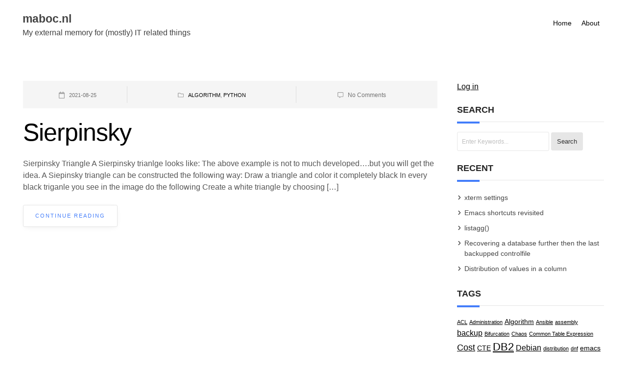

--- FILE ---
content_type: text/html; charset=UTF-8
request_url: https://maboc.nl/?tag=chaos
body_size: 8538
content:
            <!doctype html>
            <html lang="en-US">
            <head>
                <meta charset="UTF-8">
                <meta name="viewport" content="width=device-width, initial-scale=1">
                <link rel="profile" href="https://gmpg.org/xfn/11">

                <title>Chaos &#8211; maboc.nl</title>
<meta name='robots' content='max-image-preview:large' />
<link rel="alternate" type="application/rss+xml" title="maboc.nl &raquo; Feed" href="https://maboc.nl/?feed=rss2" />
<link rel="alternate" type="application/rss+xml" title="maboc.nl &raquo; Comments Feed" href="https://maboc.nl/?feed=comments-rss2" />
<link rel="alternate" type="application/rss+xml" title="maboc.nl &raquo; Chaos Tag Feed" href="https://maboc.nl/?feed=rss2&#038;tag=chaos" />
<style id='wp-img-auto-sizes-contain-inline-css'>
img:is([sizes=auto i],[sizes^="auto," i]){contain-intrinsic-size:3000px 1500px}
/*# sourceURL=wp-img-auto-sizes-contain-inline-css */
</style>
<style id='wp-emoji-styles-inline-css'>

	img.wp-smiley, img.emoji {
		display: inline !important;
		border: none !important;
		box-shadow: none !important;
		height: 1em !important;
		width: 1em !important;
		margin: 0 0.07em !important;
		vertical-align: -0.1em !important;
		background: none !important;
		padding: 0 !important;
	}
/*# sourceURL=wp-emoji-styles-inline-css */
</style>
<style id='wp-block-library-inline-css'>
:root{--wp-block-synced-color:#7a00df;--wp-block-synced-color--rgb:122,0,223;--wp-bound-block-color:var(--wp-block-synced-color);--wp-editor-canvas-background:#ddd;--wp-admin-theme-color:#007cba;--wp-admin-theme-color--rgb:0,124,186;--wp-admin-theme-color-darker-10:#006ba1;--wp-admin-theme-color-darker-10--rgb:0,107,160.5;--wp-admin-theme-color-darker-20:#005a87;--wp-admin-theme-color-darker-20--rgb:0,90,135;--wp-admin-border-width-focus:2px}@media (min-resolution:192dpi){:root{--wp-admin-border-width-focus:1.5px}}.wp-element-button{cursor:pointer}:root .has-very-light-gray-background-color{background-color:#eee}:root .has-very-dark-gray-background-color{background-color:#313131}:root .has-very-light-gray-color{color:#eee}:root .has-very-dark-gray-color{color:#313131}:root .has-vivid-green-cyan-to-vivid-cyan-blue-gradient-background{background:linear-gradient(135deg,#00d084,#0693e3)}:root .has-purple-crush-gradient-background{background:linear-gradient(135deg,#34e2e4,#4721fb 50%,#ab1dfe)}:root .has-hazy-dawn-gradient-background{background:linear-gradient(135deg,#faaca8,#dad0ec)}:root .has-subdued-olive-gradient-background{background:linear-gradient(135deg,#fafae1,#67a671)}:root .has-atomic-cream-gradient-background{background:linear-gradient(135deg,#fdd79a,#004a59)}:root .has-nightshade-gradient-background{background:linear-gradient(135deg,#330968,#31cdcf)}:root .has-midnight-gradient-background{background:linear-gradient(135deg,#020381,#2874fc)}:root{--wp--preset--font-size--normal:16px;--wp--preset--font-size--huge:42px}.has-regular-font-size{font-size:1em}.has-larger-font-size{font-size:2.625em}.has-normal-font-size{font-size:var(--wp--preset--font-size--normal)}.has-huge-font-size{font-size:var(--wp--preset--font-size--huge)}.has-text-align-center{text-align:center}.has-text-align-left{text-align:left}.has-text-align-right{text-align:right}.has-fit-text{white-space:nowrap!important}#end-resizable-editor-section{display:none}.aligncenter{clear:both}.items-justified-left{justify-content:flex-start}.items-justified-center{justify-content:center}.items-justified-right{justify-content:flex-end}.items-justified-space-between{justify-content:space-between}.screen-reader-text{border:0;clip-path:inset(50%);height:1px;margin:-1px;overflow:hidden;padding:0;position:absolute;width:1px;word-wrap:normal!important}.screen-reader-text:focus{background-color:#ddd;clip-path:none;color:#444;display:block;font-size:1em;height:auto;left:5px;line-height:normal;padding:15px 23px 14px;text-decoration:none;top:5px;width:auto;z-index:100000}html :where(.has-border-color){border-style:solid}html :where([style*=border-top-color]){border-top-style:solid}html :where([style*=border-right-color]){border-right-style:solid}html :where([style*=border-bottom-color]){border-bottom-style:solid}html :where([style*=border-left-color]){border-left-style:solid}html :where([style*=border-width]){border-style:solid}html :where([style*=border-top-width]){border-top-style:solid}html :where([style*=border-right-width]){border-right-style:solid}html :where([style*=border-bottom-width]){border-bottom-style:solid}html :where([style*=border-left-width]){border-left-style:solid}html :where(img[class*=wp-image-]){height:auto;max-width:100%}:where(figure){margin:0 0 1em}html :where(.is-position-sticky){--wp-admin--admin-bar--position-offset:var(--wp-admin--admin-bar--height,0px)}@media screen and (max-width:600px){html :where(.is-position-sticky){--wp-admin--admin-bar--position-offset:0px}}

/*# sourceURL=wp-block-library-inline-css */
</style><style id='wp-block-loginout-inline-css'>
.wp-block-loginout{box-sizing:border-box}
/*# sourceURL=https://maboc.nl/wp-includes/blocks/loginout/style.min.css */
</style>
<style id='wp-block-paragraph-inline-css'>
.is-small-text{font-size:.875em}.is-regular-text{font-size:1em}.is-large-text{font-size:2.25em}.is-larger-text{font-size:3em}.has-drop-cap:not(:focus):first-letter{float:left;font-size:8.4em;font-style:normal;font-weight:100;line-height:.68;margin:.05em .1em 0 0;text-transform:uppercase}body.rtl .has-drop-cap:not(:focus):first-letter{float:none;margin-left:.1em}p.has-drop-cap.has-background{overflow:hidden}:root :where(p.has-background){padding:1.25em 2.375em}:where(p.has-text-color:not(.has-link-color)) a{color:inherit}p.has-text-align-left[style*="writing-mode:vertical-lr"],p.has-text-align-right[style*="writing-mode:vertical-rl"]{rotate:180deg}
/*# sourceURL=https://maboc.nl/wp-includes/blocks/paragraph/style.min.css */
</style>
<style id='global-styles-inline-css'>
:root{--wp--preset--aspect-ratio--square: 1;--wp--preset--aspect-ratio--4-3: 4/3;--wp--preset--aspect-ratio--3-4: 3/4;--wp--preset--aspect-ratio--3-2: 3/2;--wp--preset--aspect-ratio--2-3: 2/3;--wp--preset--aspect-ratio--16-9: 16/9;--wp--preset--aspect-ratio--9-16: 9/16;--wp--preset--color--black: #000000;--wp--preset--color--cyan-bluish-gray: #abb8c3;--wp--preset--color--white: #ffffff;--wp--preset--color--pale-pink: #f78da7;--wp--preset--color--vivid-red: #cf2e2e;--wp--preset--color--luminous-vivid-orange: #ff6900;--wp--preset--color--luminous-vivid-amber: #fcb900;--wp--preset--color--light-green-cyan: #7bdcb5;--wp--preset--color--vivid-green-cyan: #00d084;--wp--preset--color--pale-cyan-blue: #8ed1fc;--wp--preset--color--vivid-cyan-blue: #0693e3;--wp--preset--color--vivid-purple: #9b51e0;--wp--preset--gradient--vivid-cyan-blue-to-vivid-purple: linear-gradient(135deg,rgb(6,147,227) 0%,rgb(155,81,224) 100%);--wp--preset--gradient--light-green-cyan-to-vivid-green-cyan: linear-gradient(135deg,rgb(122,220,180) 0%,rgb(0,208,130) 100%);--wp--preset--gradient--luminous-vivid-amber-to-luminous-vivid-orange: linear-gradient(135deg,rgb(252,185,0) 0%,rgb(255,105,0) 100%);--wp--preset--gradient--luminous-vivid-orange-to-vivid-red: linear-gradient(135deg,rgb(255,105,0) 0%,rgb(207,46,46) 100%);--wp--preset--gradient--very-light-gray-to-cyan-bluish-gray: linear-gradient(135deg,rgb(238,238,238) 0%,rgb(169,184,195) 100%);--wp--preset--gradient--cool-to-warm-spectrum: linear-gradient(135deg,rgb(74,234,220) 0%,rgb(151,120,209) 20%,rgb(207,42,186) 40%,rgb(238,44,130) 60%,rgb(251,105,98) 80%,rgb(254,248,76) 100%);--wp--preset--gradient--blush-light-purple: linear-gradient(135deg,rgb(255,206,236) 0%,rgb(152,150,240) 100%);--wp--preset--gradient--blush-bordeaux: linear-gradient(135deg,rgb(254,205,165) 0%,rgb(254,45,45) 50%,rgb(107,0,62) 100%);--wp--preset--gradient--luminous-dusk: linear-gradient(135deg,rgb(255,203,112) 0%,rgb(199,81,192) 50%,rgb(65,88,208) 100%);--wp--preset--gradient--pale-ocean: linear-gradient(135deg,rgb(255,245,203) 0%,rgb(182,227,212) 50%,rgb(51,167,181) 100%);--wp--preset--gradient--electric-grass: linear-gradient(135deg,rgb(202,248,128) 0%,rgb(113,206,126) 100%);--wp--preset--gradient--midnight: linear-gradient(135deg,rgb(2,3,129) 0%,rgb(40,116,252) 100%);--wp--preset--font-size--small: 13px;--wp--preset--font-size--medium: 20px;--wp--preset--font-size--large: 36px;--wp--preset--font-size--x-large: 42px;--wp--preset--spacing--20: 0.44rem;--wp--preset--spacing--30: 0.67rem;--wp--preset--spacing--40: 1rem;--wp--preset--spacing--50: 1.5rem;--wp--preset--spacing--60: 2.25rem;--wp--preset--spacing--70: 3.38rem;--wp--preset--spacing--80: 5.06rem;--wp--preset--shadow--natural: 6px 6px 9px rgba(0, 0, 0, 0.2);--wp--preset--shadow--deep: 12px 12px 50px rgba(0, 0, 0, 0.4);--wp--preset--shadow--sharp: 6px 6px 0px rgba(0, 0, 0, 0.2);--wp--preset--shadow--outlined: 6px 6px 0px -3px rgb(255, 255, 255), 6px 6px rgb(0, 0, 0);--wp--preset--shadow--crisp: 6px 6px 0px rgb(0, 0, 0);}:where(.is-layout-flex){gap: 0.5em;}:where(.is-layout-grid){gap: 0.5em;}body .is-layout-flex{display: flex;}.is-layout-flex{flex-wrap: wrap;align-items: center;}.is-layout-flex > :is(*, div){margin: 0;}body .is-layout-grid{display: grid;}.is-layout-grid > :is(*, div){margin: 0;}:where(.wp-block-columns.is-layout-flex){gap: 2em;}:where(.wp-block-columns.is-layout-grid){gap: 2em;}:where(.wp-block-post-template.is-layout-flex){gap: 1.25em;}:where(.wp-block-post-template.is-layout-grid){gap: 1.25em;}.has-black-color{color: var(--wp--preset--color--black) !important;}.has-cyan-bluish-gray-color{color: var(--wp--preset--color--cyan-bluish-gray) !important;}.has-white-color{color: var(--wp--preset--color--white) !important;}.has-pale-pink-color{color: var(--wp--preset--color--pale-pink) !important;}.has-vivid-red-color{color: var(--wp--preset--color--vivid-red) !important;}.has-luminous-vivid-orange-color{color: var(--wp--preset--color--luminous-vivid-orange) !important;}.has-luminous-vivid-amber-color{color: var(--wp--preset--color--luminous-vivid-amber) !important;}.has-light-green-cyan-color{color: var(--wp--preset--color--light-green-cyan) !important;}.has-vivid-green-cyan-color{color: var(--wp--preset--color--vivid-green-cyan) !important;}.has-pale-cyan-blue-color{color: var(--wp--preset--color--pale-cyan-blue) !important;}.has-vivid-cyan-blue-color{color: var(--wp--preset--color--vivid-cyan-blue) !important;}.has-vivid-purple-color{color: var(--wp--preset--color--vivid-purple) !important;}.has-black-background-color{background-color: var(--wp--preset--color--black) !important;}.has-cyan-bluish-gray-background-color{background-color: var(--wp--preset--color--cyan-bluish-gray) !important;}.has-white-background-color{background-color: var(--wp--preset--color--white) !important;}.has-pale-pink-background-color{background-color: var(--wp--preset--color--pale-pink) !important;}.has-vivid-red-background-color{background-color: var(--wp--preset--color--vivid-red) !important;}.has-luminous-vivid-orange-background-color{background-color: var(--wp--preset--color--luminous-vivid-orange) !important;}.has-luminous-vivid-amber-background-color{background-color: var(--wp--preset--color--luminous-vivid-amber) !important;}.has-light-green-cyan-background-color{background-color: var(--wp--preset--color--light-green-cyan) !important;}.has-vivid-green-cyan-background-color{background-color: var(--wp--preset--color--vivid-green-cyan) !important;}.has-pale-cyan-blue-background-color{background-color: var(--wp--preset--color--pale-cyan-blue) !important;}.has-vivid-cyan-blue-background-color{background-color: var(--wp--preset--color--vivid-cyan-blue) !important;}.has-vivid-purple-background-color{background-color: var(--wp--preset--color--vivid-purple) !important;}.has-black-border-color{border-color: var(--wp--preset--color--black) !important;}.has-cyan-bluish-gray-border-color{border-color: var(--wp--preset--color--cyan-bluish-gray) !important;}.has-white-border-color{border-color: var(--wp--preset--color--white) !important;}.has-pale-pink-border-color{border-color: var(--wp--preset--color--pale-pink) !important;}.has-vivid-red-border-color{border-color: var(--wp--preset--color--vivid-red) !important;}.has-luminous-vivid-orange-border-color{border-color: var(--wp--preset--color--luminous-vivid-orange) !important;}.has-luminous-vivid-amber-border-color{border-color: var(--wp--preset--color--luminous-vivid-amber) !important;}.has-light-green-cyan-border-color{border-color: var(--wp--preset--color--light-green-cyan) !important;}.has-vivid-green-cyan-border-color{border-color: var(--wp--preset--color--vivid-green-cyan) !important;}.has-pale-cyan-blue-border-color{border-color: var(--wp--preset--color--pale-cyan-blue) !important;}.has-vivid-cyan-blue-border-color{border-color: var(--wp--preset--color--vivid-cyan-blue) !important;}.has-vivid-purple-border-color{border-color: var(--wp--preset--color--vivid-purple) !important;}.has-vivid-cyan-blue-to-vivid-purple-gradient-background{background: var(--wp--preset--gradient--vivid-cyan-blue-to-vivid-purple) !important;}.has-light-green-cyan-to-vivid-green-cyan-gradient-background{background: var(--wp--preset--gradient--light-green-cyan-to-vivid-green-cyan) !important;}.has-luminous-vivid-amber-to-luminous-vivid-orange-gradient-background{background: var(--wp--preset--gradient--luminous-vivid-amber-to-luminous-vivid-orange) !important;}.has-luminous-vivid-orange-to-vivid-red-gradient-background{background: var(--wp--preset--gradient--luminous-vivid-orange-to-vivid-red) !important;}.has-very-light-gray-to-cyan-bluish-gray-gradient-background{background: var(--wp--preset--gradient--very-light-gray-to-cyan-bluish-gray) !important;}.has-cool-to-warm-spectrum-gradient-background{background: var(--wp--preset--gradient--cool-to-warm-spectrum) !important;}.has-blush-light-purple-gradient-background{background: var(--wp--preset--gradient--blush-light-purple) !important;}.has-blush-bordeaux-gradient-background{background: var(--wp--preset--gradient--blush-bordeaux) !important;}.has-luminous-dusk-gradient-background{background: var(--wp--preset--gradient--luminous-dusk) !important;}.has-pale-ocean-gradient-background{background: var(--wp--preset--gradient--pale-ocean) !important;}.has-electric-grass-gradient-background{background: var(--wp--preset--gradient--electric-grass) !important;}.has-midnight-gradient-background{background: var(--wp--preset--gradient--midnight) !important;}.has-small-font-size{font-size: var(--wp--preset--font-size--small) !important;}.has-medium-font-size{font-size: var(--wp--preset--font-size--medium) !important;}.has-large-font-size{font-size: var(--wp--preset--font-size--large) !important;}.has-x-large-font-size{font-size: var(--wp--preset--font-size--x-large) !important;}
/*# sourceURL=global-styles-inline-css */
</style>

<style id='classic-theme-styles-inline-css'>
/*! This file is auto-generated */
.wp-block-button__link{color:#fff;background-color:#32373c;border-radius:9999px;box-shadow:none;text-decoration:none;padding:calc(.667em + 2px) calc(1.333em + 2px);font-size:1.125em}.wp-block-file__button{background:#32373c;color:#fff;text-decoration:none}
/*# sourceURL=/wp-includes/css/classic-themes.min.css */
</style>
<link rel='stylesheet' id='deep-theme-style-css' href='https://maboc.nl/wp-content/themes/deep/style.css?ver=1.0.7' media='all' />
<link rel='stylesheet' id='deeptheme-style-css' href='https://maboc.nl/wp-content/themes/deep//assets/css/deep-theme-style.css?ver=1.0.7' media='all' />
<link rel="https://api.w.org/" href="https://maboc.nl/index.php?rest_route=/" /><link rel="alternate" title="JSON" type="application/json" href="https://maboc.nl/index.php?rest_route=/wp/v2/tags/71" /><link rel="EditURI" type="application/rsd+xml" title="RSD" href="https://maboc.nl/xmlrpc.php?rsd" />
<meta name="generator" content="WordPress 6.9" />
<!-- Analytics by WP Statistics - https://wp-statistics.com -->
            </head>

            <body class="archive tag tag-chaos tag-71 wp-theme-deep hfeed">
                        <div id="page" class="site">
                <a class="skip-link screen-reader-text" href="#primary">Skip to content</a>

                <header id="masthead" class="site-header">
                    <div class="header-display">
                        <div class="header-left-col">
                            <div class="site-branding">
                                                                    <div class="site-title"><a href="https://maboc.nl/" rel="home">maboc.nl</a></div>
                                                                        <div class="site-description">My external memory for (mostly) IT related things</div>
                                                            </div><!-- .site-branding -->
                        </div>

                        <div class="header-right-col">
                            <nav id="site-navigation" class="main-navigation">
                                <button class="menu-toggle" aria-controls="primary-menu" aria-expanded="false"><svg xmlns="http://www.w3.org/2000/svg" viewBox="0 0 448 512" width="15"><path d="M16 132h416c8.837 0 16-7.163 16-16V76c0-8.837-7.163-16-16-16H16C7.163 60 0 67.163 0 76v40c0 8.837 7.163 16 16 16zm0 160h416c8.837 0 16-7.163 16-16v-40c0-8.837-7.163-16-16-16H16c-8.837 0-16 7.163-16 16v40c0 8.837 7.163 16 16 16zm0 160h416c8.837 0 16-7.163 16-16v-40c0-8.837-7.163-16-16-16H16c-8.837 0-16 7.163-16 16v40c0 8.837 7.163 16 16 16z"/></svg></button>
                                <div class="menu-primary-container"><ul id="primary-menu" class="menu"><li id="menu-item-16" class="menu-item menu-item-type-custom menu-item-object-custom menu-item-home menu-item-16"><a href="https://maboc.nl/">Home</a></li>
<li id="menu-item-134" class="menu-item menu-item-type-post_type menu-item-object-page menu-item-134"><a href="https://maboc.nl/?page_id=131">About</a></li>
</ul></div>                            </nav><!-- #site-navigation -->
                        </div>
                    </div>
                </header><!-- #masthead -->

                                    <main id="primary" class="site-main">

            <div class="deep-theme-index">
                
<article id="post-358" class="post-358 post type-post status-publish format-standard hentry category-algorithm category-python tag-chaos tag-fractal tag-python tag-sierpinsky">

	
		<div class="entry-meta deep-theme-blog-meta">

			<div class="deep-theme-post-meta">

				<div class="deep-theme-post-meta-date">
					<svg xmlns="http://www.w3.org/2000/svg" viewBox="0 0 448 512" width="10"><path d="M400 64h-48V12c0-6.6-5.4-12-12-12h-40c-6.6 0-12 5.4-12 12v52H160V12c0-6.6-5.4-12-12-12h-40c-6.6 0-12 5.4-12 12v52H48C21.5 64 0 85.5 0 112v352c0 26.5 21.5 48 48 48h352c26.5 0 48-21.5 48-48V112c0-26.5-21.5-48-48-48zm-6 400H54c-3.3 0-6-2.7-6-6V160h352v298c0 3.3-2.7 6-6 6z"/></svg>
					<span class="post-date">2021-08-25</span>
				</div>

				<div class="deep-theme-post-meta-category">
					<svg xmlns="http://www.w3.org/2000/svg" viewBox="0 0 512 512" width="12"><path d="M464 128H272l-54.63-54.63c-6-6-14.14-9.37-22.63-9.37H48C21.49 64 0 85.49 0 112v288c0 26.51 21.49 48 48 48h416c26.51 0 48-21.49 48-48V176c0-26.51-21.49-48-48-48zm0 272H48V112h140.12l54.63 54.63c6 6 14.14 9.37 22.63 9.37H464v224z"/></svg>
					<span class="post-category"><a href="https://maboc.nl/?cat=41" rel="category">Algorithm</a>, <a href="https://maboc.nl/?cat=69" rel="category">python</a></span>
				</div>

				<div class="deep-theme-post-meta-comments">
					<svg xmlns="http://www.w3.org/2000/svg" viewBox="0 0 512 512" width="11"><path d="M448 0H64C28.7 0 0 28.7 0 64v288c0 35.3 28.7 64 64 64h96v84c0 7.1 5.8 12 12 12 2.4 0 4.9-.7 7.1-2.4L304 416h144c35.3 0 64-28.7 64-64V64c0-35.3-28.7-64-64-64zm16 352c0 8.8-7.2 16-16 16H288l-12.8 9.6L208 428v-60H64c-8.8 0-16-7.2-16-16V64c0-8.8 7.2-16 16-16h384c8.8 0 16 7.2 16 16v288z"/></svg>
					<span class="blog-comments"><a href="https://maboc.nl/?p=358#respond">No Comments</a></span>
				</div>

			</div>

		</div><!-- .entry-meta -->

	<header class="entry-header">
		<h2 class="entry-title"><a href="https://maboc.nl/?p=358" rel="bookmark">Sierpinsky</a></h2>

	</header><!-- .entry-header -->

	<div class="entry-content">
		<p>Sierpinsky Triangle A Sierpinsky trianlge looks like: The above example is not to much developed&#8230;.but you will get the idea. A Siepinsky triangle can be constructed the following way: Draw a triangle and color it completely black In every black triganle you see in the image do the following Create a white triangle by choosing [&hellip;]</p>
			<a class="more-link" href="https://maboc.nl/?p=358">Continue Reading</a>
				</div><!-- .entry-content -->

</article><!-- #post-358 -->
            </div>

        </main><!-- #main -->

                <aside id="secondary" class="widget-area">
                <section id="block-2" class="title-wrap widget widget_block"><div class="logged-out wp-block-loginout"><a href="https://maboc.nl/wp-login.php?redirect_to=https%3A%2F%2Fmaboc.nl%2F%3Ftag%3Dchaos">Log in</a></div></section><section id="search-2" class="title-wrap widget widget_search"><h4 class="widget-title">Search</h4>
<form role="search" action="https://maboc.nl/" method="get">
	<div>
		<input name="s" type="text" placeholder="Enter Keywords..." class="search-side">
		<input type="submit" id="searchsubmit" value="Search" class="btn">
	</div>
</form>
</section>
		<section id="recent-posts-2" class="title-wrap widget widget_recent_entries">
		<h4 class="widget-title">Recent</h4>
		<ul>
											<li>
					<a href="https://maboc.nl/?p=629">xterm settings</a>
									</li>
											<li>
					<a href="https://maboc.nl/?p=626">Emacs shortcuts revisited</a>
									</li>
											<li>
					<a href="https://maboc.nl/?p=611">listagg()</a>
									</li>
											<li>
					<a href="https://maboc.nl/?p=592">Recovering a database further then the last backupped controlfile</a>
									</li>
											<li>
					<a href="https://maboc.nl/?p=579">Distribution of values in a column</a>
									</li>
					</ul>

		</section><section id="tag_cloud-2" class="title-wrap widget widget_tag_cloud"><h4 class="widget-title">Tags</h4><div class="tagcloud"><a href="https://maboc.nl/?tag=acl" class="tag-cloud-link tag-link-95 tag-link-position-1" style="font-size: 8pt;" aria-label="ACL (1 item)">ACL</a>
<a href="https://maboc.nl/?tag=administration" class="tag-cloud-link tag-link-77 tag-link-position-2" style="font-size: 8pt;" aria-label="Administration (1 item)">Administration</a>
<a href="https://maboc.nl/?tag=algorithm" class="tag-cloud-link tag-link-42 tag-link-position-3" style="font-size: 10.333333333333pt;" aria-label="Algorithm (2 items)">Algorithm</a>
<a href="https://maboc.nl/?tag=ansible" class="tag-cloud-link tag-link-84 tag-link-position-4" style="font-size: 8pt;" aria-label="Ansible (1 item)">Ansible</a>
<a href="https://maboc.nl/?tag=assembly" class="tag-cloud-link tag-link-94 tag-link-position-5" style="font-size: 8pt;" aria-label="assembly (1 item)">assembly</a>
<a href="https://maboc.nl/?tag=backup" class="tag-cloud-link tag-link-21 tag-link-position-6" style="font-size: 11.888888888889pt;" aria-label="backup (3 items)">backup</a>
<a href="https://maboc.nl/?tag=bifurcation" class="tag-cloud-link tag-link-74 tag-link-position-7" style="font-size: 8pt;" aria-label="Bifurcation (1 item)">Bifurcation</a>
<a href="https://maboc.nl/?tag=chaos" class="tag-cloud-link tag-link-71 tag-link-position-8" style="font-size: 8pt;" aria-label="Chaos (1 item)">Chaos</a>
<a href="https://maboc.nl/?tag=common-table-expression" class="tag-cloud-link tag-link-67 tag-link-position-9" style="font-size: 8pt;" aria-label="Common Table Expression (1 item)">Common Table Expression</a>
<a href="https://maboc.nl/?tag=cost" class="tag-cloud-link tag-link-82 tag-link-position-10" style="font-size: 13.185185185185pt;" aria-label="Cost (4 items)">Cost</a>
<a href="https://maboc.nl/?tag=cte" class="tag-cloud-link tag-link-68 tag-link-position-11" style="font-size: 10.333333333333pt;" aria-label="CTE (2 items)">CTE</a>
<a href="https://maboc.nl/?tag=db2" class="tag-cloud-link tag-link-65 tag-link-position-12" style="font-size: 16.425925925926pt;" aria-label="DB2 (8 items)">DB2</a>
<a href="https://maboc.nl/?tag=debian" class="tag-cloud-link tag-link-54 tag-link-position-13" style="font-size: 11.888888888889pt;" aria-label="Debian (3 items)">Debian</a>
<a href="https://maboc.nl/?tag=distribution" class="tag-cloud-link tag-link-96 tag-link-position-14" style="font-size: 8pt;" aria-label="distribution (1 item)">distribution</a>
<a href="https://maboc.nl/?tag=dnf" class="tag-cloud-link tag-link-85 tag-link-position-15" style="font-size: 8pt;" aria-label="dnf (1 item)">dnf</a>
<a href="https://maboc.nl/?tag=emacs" class="tag-cloud-link tag-link-18 tag-link-position-16" style="font-size: 10.333333333333pt;" aria-label="emacs (2 items)">emacs</a>
<a href="https://maboc.nl/?tag=explain" class="tag-cloud-link tag-link-80 tag-link-position-17" style="font-size: 11.888888888889pt;" aria-label="explain (3 items)">explain</a>
<a href="https://maboc.nl/?tag=fractal" class="tag-cloud-link tag-link-72 tag-link-position-18" style="font-size: 8pt;" aria-label="Fractal (1 item)">Fractal</a>
<a href="https://maboc.nl/?tag=gpg" class="tag-cloud-link tag-link-37 tag-link-position-19" style="font-size: 14.222222222222pt;" aria-label="GPG (5 items)">GPG</a>
<a href="https://maboc.nl/?tag=index" class="tag-cloud-link tag-link-8 tag-link-position-20" style="font-size: 17.592592592593pt;" aria-label="Index (10 items)">Index</a>
<a href="https://maboc.nl/?tag=index-fast-full-scan" class="tag-cloud-link tag-link-39 tag-link-position-21" style="font-size: 8pt;" aria-label="Index Fast Full Scan (1 item)">Index Fast Full Scan</a>
<a href="https://maboc.nl/?tag=infrastructure" class="tag-cloud-link tag-link-13 tag-link-position-22" style="font-size: 10.333333333333pt;" aria-label="infrastructure (2 items)">infrastructure</a>
<a href="https://maboc.nl/?tag=kvm" class="tag-cloud-link tag-link-62 tag-link-position-23" style="font-size: 8pt;" aria-label="KVM (1 item)">KVM</a>
<a href="https://maboc.nl/?tag=linux" class="tag-cloud-link tag-link-58 tag-link-position-24" style="font-size: 17.074074074074pt;" aria-label="Linux (9 items)">Linux</a>
<a href="https://maboc.nl/?tag=listagg" class="tag-cloud-link tag-link-97 tag-link-position-25" style="font-size: 8pt;" aria-label="listagg (1 item)">listagg</a>
<a href="https://maboc.nl/?tag=math" class="tag-cloud-link tag-link-75 tag-link-position-26" style="font-size: 8pt;" aria-label="Math (1 item)">Math</a>
<a href="https://maboc.nl/?tag=network" class="tag-cloud-link tag-link-86 tag-link-position-27" style="font-size: 8pt;" aria-label="network (1 item)">network</a>
<a href="https://maboc.nl/?tag=oem" class="tag-cloud-link tag-link-93 tag-link-position-28" style="font-size: 8pt;" aria-label="OEM (1 item)">OEM</a>
<a href="https://maboc.nl/?tag=oracle" class="tag-cloud-link tag-link-24 tag-link-position-29" style="font-size: 22pt;" aria-label="oracle (23 items)">oracle</a>
<a href="https://maboc.nl/?tag=performance" class="tag-cloud-link tag-link-90 tag-link-position-30" style="font-size: 10.333333333333pt;" aria-label="performance (2 items)">performance</a>
<a href="https://maboc.nl/?tag=plsql" class="tag-cloud-link tag-link-92 tag-link-position-31" style="font-size: 8pt;" aria-label="plsql (1 item)">plsql</a>
<a href="https://maboc.nl/?tag=privacy" class="tag-cloud-link tag-link-38 tag-link-position-32" style="font-size: 11.888888888889pt;" aria-label="Privacy (3 items)">Privacy</a>
<a href="https://maboc.nl/?tag=python" class="tag-cloud-link tag-link-73 tag-link-position-33" style="font-size: 10.333333333333pt;" aria-label="python (2 items)">python</a>
<a href="https://maboc.nl/?tag=recover" class="tag-cloud-link tag-link-25 tag-link-position-34" style="font-size: 14.222222222222pt;" aria-label="recover (5 items)">recover</a>
<a href="https://maboc.nl/?tag=recursion" class="tag-cloud-link tag-link-66 tag-link-position-35" style="font-size: 10.333333333333pt;" aria-label="Recursion (2 items)">Recursion</a>
<a href="https://maboc.nl/?tag=restore" class="tag-cloud-link tag-link-22 tag-link-position-36" style="font-size: 14.222222222222pt;" aria-label="restore (5 items)">restore</a>
<a href="https://maboc.nl/?tag=rman" class="tag-cloud-link tag-link-26 tag-link-position-37" style="font-size: 15.777777777778pt;" aria-label="rman (7 items)">rman</a>
<a href="https://maboc.nl/?tag=scripting" class="tag-cloud-link tag-link-89 tag-link-position-38" style="font-size: 8pt;" aria-label="Scripting (1 item)">Scripting</a>
<a href="https://maboc.nl/?tag=security" class="tag-cloud-link tag-link-29 tag-link-position-39" style="font-size: 10.333333333333pt;" aria-label="Security (2 items)">Security</a>
<a href="https://maboc.nl/?tag=sierpinsky" class="tag-cloud-link tag-link-70 tag-link-position-40" style="font-size: 8pt;" aria-label="Sierpinsky (1 item)">Sierpinsky</a>
<a href="https://maboc.nl/?tag=sql" class="tag-cloud-link tag-link-14 tag-link-position-41" style="font-size: 16.425925925926pt;" aria-label="SQL (8 items)">SQL</a>
<a href="https://maboc.nl/?tag=sqlplus" class="tag-cloud-link tag-link-76 tag-link-position-42" style="font-size: 10.333333333333pt;" aria-label="sqlplus (2 items)">sqlplus</a>
<a href="https://maboc.nl/?tag=tooling" class="tag-cloud-link tag-link-17 tag-link-position-43" style="font-size: 10.333333333333pt;" aria-label="tooling (2 items)">tooling</a>
<a href="https://maboc.nl/?tag=xresources" class="tag-cloud-link tag-link-99 tag-link-position-44" style="font-size: 8pt;" aria-label="Xresources (1 item)">Xresources</a>
<a href="https://maboc.nl/?tag=xterm" class="tag-cloud-link tag-link-98 tag-link-position-45" style="font-size: 8pt;" aria-label="xterm (1 item)">xterm</a></div>
</section>            </aside>
                        </div><!-- #page -->
            <footer id="colophon" class="site-footer">
                <div class="site-info">
                    Deep Theme Powered by WordPress                 </div><!-- .site-info -->
            </footer><!-- #colophon -->
            <script src="https://maboc.nl/wp-content/themes/deep//assets/js/navigation.js?ver=1.0.7" id="deep-theme-navigation-js"></script>
<script id="wp-statistics-tracker-js-extra">
var WP_Statistics_Tracker_Object = {"requestUrl":"https://maboc.nl","ajaxUrl":"https://maboc.nl/wp-admin/admin-ajax.php","hitParams":{"wp_statistics_hit":1,"source_type":"post_tag","source_id":71,"search_query":"","signature":"ce30c42499e8a838ca6b7b02aab08fac","action":"wp_statistics_hit_record"},"option":{"dntEnabled":"","bypassAdBlockers":"1","consentIntegration":{"name":null,"status":[]},"isPreview":false,"userOnline":false,"trackAnonymously":false,"isWpConsentApiActive":false,"consentLevel":""},"isLegacyEventLoaded":"","customEventAjaxUrl":"https://maboc.nl/wp-admin/admin-ajax.php?action=wp_statistics_custom_event&nonce=27a2539781","onlineParams":{"wp_statistics_hit":1,"source_type":"post_tag","source_id":71,"search_query":"","signature":"ce30c42499e8a838ca6b7b02aab08fac","action":"wp_statistics_online_check"},"jsCheckTime":"60000"};
//# sourceURL=wp-statistics-tracker-js-extra
</script>
<script src="https://maboc.nl/?28912e=64d3a9cabb.js&amp;ver=14.16" id="wp-statistics-tracker-js"></script>
<script id="wp-emoji-settings" type="application/json">
{"baseUrl":"https://s.w.org/images/core/emoji/17.0.2/72x72/","ext":".png","svgUrl":"https://s.w.org/images/core/emoji/17.0.2/svg/","svgExt":".svg","source":{"concatemoji":"https://maboc.nl/wp-includes/js/wp-emoji-release.min.js?ver=6.9"}}
</script>
<script type="module">
/*! This file is auto-generated */
const a=JSON.parse(document.getElementById("wp-emoji-settings").textContent),o=(window._wpemojiSettings=a,"wpEmojiSettingsSupports"),s=["flag","emoji"];function i(e){try{var t={supportTests:e,timestamp:(new Date).valueOf()};sessionStorage.setItem(o,JSON.stringify(t))}catch(e){}}function c(e,t,n){e.clearRect(0,0,e.canvas.width,e.canvas.height),e.fillText(t,0,0);t=new Uint32Array(e.getImageData(0,0,e.canvas.width,e.canvas.height).data);e.clearRect(0,0,e.canvas.width,e.canvas.height),e.fillText(n,0,0);const a=new Uint32Array(e.getImageData(0,0,e.canvas.width,e.canvas.height).data);return t.every((e,t)=>e===a[t])}function p(e,t){e.clearRect(0,0,e.canvas.width,e.canvas.height),e.fillText(t,0,0);var n=e.getImageData(16,16,1,1);for(let e=0;e<n.data.length;e++)if(0!==n.data[e])return!1;return!0}function u(e,t,n,a){switch(t){case"flag":return n(e,"\ud83c\udff3\ufe0f\u200d\u26a7\ufe0f","\ud83c\udff3\ufe0f\u200b\u26a7\ufe0f")?!1:!n(e,"\ud83c\udde8\ud83c\uddf6","\ud83c\udde8\u200b\ud83c\uddf6")&&!n(e,"\ud83c\udff4\udb40\udc67\udb40\udc62\udb40\udc65\udb40\udc6e\udb40\udc67\udb40\udc7f","\ud83c\udff4\u200b\udb40\udc67\u200b\udb40\udc62\u200b\udb40\udc65\u200b\udb40\udc6e\u200b\udb40\udc67\u200b\udb40\udc7f");case"emoji":return!a(e,"\ud83e\u1fac8")}return!1}function f(e,t,n,a){let r;const o=(r="undefined"!=typeof WorkerGlobalScope&&self instanceof WorkerGlobalScope?new OffscreenCanvas(300,150):document.createElement("canvas")).getContext("2d",{willReadFrequently:!0}),s=(o.textBaseline="top",o.font="600 32px Arial",{});return e.forEach(e=>{s[e]=t(o,e,n,a)}),s}function r(e){var t=document.createElement("script");t.src=e,t.defer=!0,document.head.appendChild(t)}a.supports={everything:!0,everythingExceptFlag:!0},new Promise(t=>{let n=function(){try{var e=JSON.parse(sessionStorage.getItem(o));if("object"==typeof e&&"number"==typeof e.timestamp&&(new Date).valueOf()<e.timestamp+604800&&"object"==typeof e.supportTests)return e.supportTests}catch(e){}return null}();if(!n){if("undefined"!=typeof Worker&&"undefined"!=typeof OffscreenCanvas&&"undefined"!=typeof URL&&URL.createObjectURL&&"undefined"!=typeof Blob)try{var e="postMessage("+f.toString()+"("+[JSON.stringify(s),u.toString(),c.toString(),p.toString()].join(",")+"));",a=new Blob([e],{type:"text/javascript"});const r=new Worker(URL.createObjectURL(a),{name:"wpTestEmojiSupports"});return void(r.onmessage=e=>{i(n=e.data),r.terminate(),t(n)})}catch(e){}i(n=f(s,u,c,p))}t(n)}).then(e=>{for(const n in e)a.supports[n]=e[n],a.supports.everything=a.supports.everything&&a.supports[n],"flag"!==n&&(a.supports.everythingExceptFlag=a.supports.everythingExceptFlag&&a.supports[n]);var t;a.supports.everythingExceptFlag=a.supports.everythingExceptFlag&&!a.supports.flag,a.supports.everything||((t=a.source||{}).concatemoji?r(t.concatemoji):t.wpemoji&&t.twemoji&&(r(t.twemoji),r(t.wpemoji)))});
//# sourceURL=https://maboc.nl/wp-includes/js/wp-emoji-loader.min.js
</script>

            </body>
            </html>
        